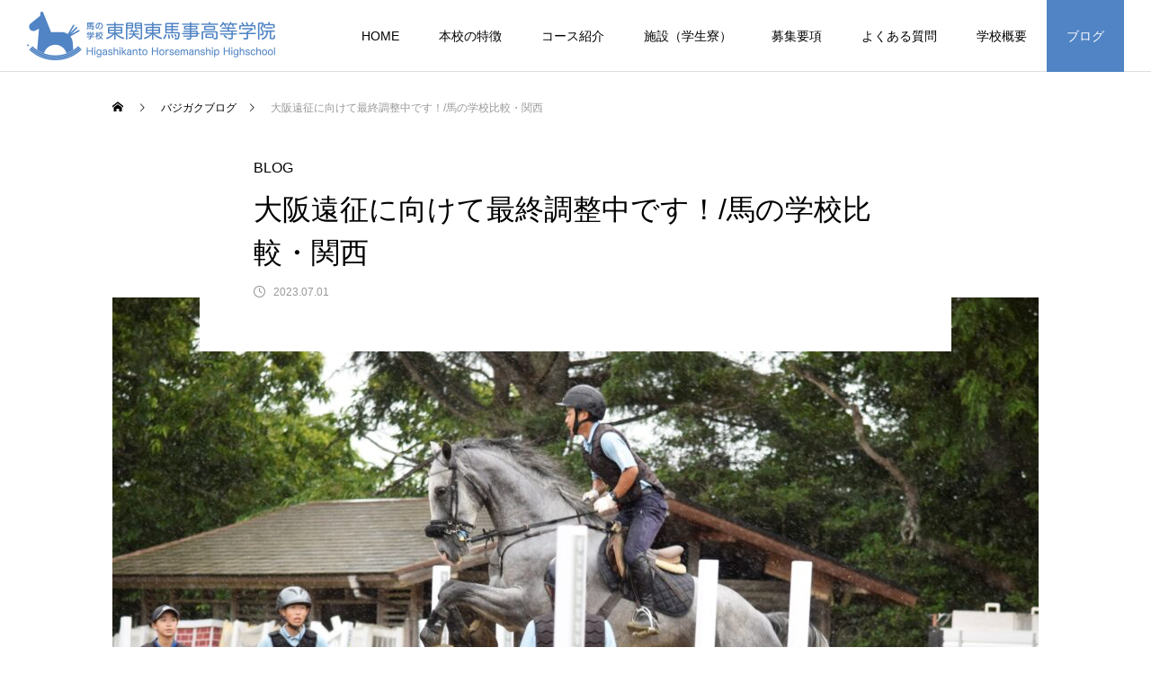

--- FILE ---
content_type: text/html; charset=UTF-8
request_url: https://bajigaku.net/bgblog/%E5%A4%A7%E9%98%AA%E9%81%A0%E5%BE%81%E3%81%AB%E5%90%91%E3%81%91%E3%81%A6%E6%9C%80%E7%B5%82%E8%AA%BF%E6%95%B4%E4%B8%AD%E3%81%A7%E3%81%99%EF%BC%81-%E9%A6%AC%E3%81%AE%E5%AD%A6%E6%A0%A1%E6%AF%94%E8%BC%83/
body_size: 15266
content:
<!DOCTYPE html>
<html class="pc" dir="ltr" lang="ja" prefix="og: https://ogp.me/ns#">
<head>
<meta charset="UTF-8">
<!--[if IE]><meta http-equiv="X-UA-Compatible" content="IE=edge"><![endif]-->
<meta name="viewport" content="width=device-width">
<title>大阪遠征に向けて最終調整中です！/馬の学校比較・関西 - ◆馬の学校【高校】東関東馬事高等学院（公式）／千葉県山武市・八街市</title>
<link rel="pingback" href="https://bajigaku.net/xmlrpc.php">

		<!-- All in One SEO 4.6.5 - aioseo.com -->
		<meta name="description" content="馬の学校／馬事学院の資料請求は電話043-445-0577 未経験からJRA厩務員合格者多数／北海道,茨城県,埼玉県,千葉県,東京都,神奈川県,静岡県,愛知県,三重県,滋賀県,京都府,大阪府,兵庫県で馬の学校を比較。アニマルベジテイション、BTC、JBBA、国際馬事学校、インターアクションホースマンスクールなど" />
		<meta name="robots" content="max-image-preview:large" />
		<link rel="canonical" href="https://bajigaku.net/bgblog/%e5%a4%a7%e9%98%aa%e9%81%a0%e5%be%81%e3%81%ab%e5%90%91%e3%81%91%e3%81%a6%e6%9c%80%e7%b5%82%e8%aa%bf%e6%95%b4%e4%b8%ad%e3%81%a7%e3%81%99%ef%bc%81-%e9%a6%ac%e3%81%ae%e5%ad%a6%e6%a0%a1%e6%af%94%e8%bc%83/" />
		<meta name="generator" content="All in One SEO (AIOSEO) 4.6.5" />
		<meta property="og:locale" content="ja_JP" />
		<meta property="og:site_name" content="◆馬の学校【高校】東関東馬事高等学院（公式）／千葉県山武市・八街市 - 千葉県山武市にある馬の高校　東関東馬事高等学院／馬と過ごし寮がある高校。" />
		<meta property="og:type" content="article" />
		<meta property="og:title" content="大阪遠征に向けて最終調整中です！/馬の学校比較・関西" />
		<meta property="og:description" content="馬の学校／馬事学院の資料請求は電話043-445-0577 未経験からJRA厩務員合格者多数／北海道,茨城県,埼玉県,千葉県,東京都,神奈川県,静岡県,愛知県,三重県,滋賀県,京都府,大阪府,兵庫県で馬の学校を比較。アニマルベジテイション、BTC、JBBA、国際馬事学校、インターアクションホースマンスクールなど" />
		<meta property="og:url" content="https://bajigaku.net/bgblog/%e5%a4%a7%e9%98%aa%e9%81%a0%e5%be%81%e3%81%ab%e5%90%91%e3%81%91%e3%81%a6%e6%9c%80%e7%b5%82%e8%aa%bf%e6%95%b4%e4%b8%ad%e3%81%a7%e3%81%99%ef%bc%81-%e9%a6%ac%e3%81%ae%e5%ad%a6%e6%a0%a1%e6%af%94%e8%bc%83/" />
		<meta property="article:published_time" content="2023-07-01T09:18:43+00:00" />
		<meta property="article:modified_time" content="2023-07-01T09:33:10+00:00" />
		<meta name="twitter:card" content="summary_large_image" />
		<meta name="twitter:title" content="大阪遠征に向けて最終調整中です！/馬の学校比較・関西" />
		<meta name="twitter:description" content="馬の学校／馬事学院の資料請求は電話043-445-0577 未経験からJRA厩務員合格者多数／北海道,茨城県,埼玉県,千葉県,東京都,神奈川県,静岡県,愛知県,三重県,滋賀県,京都府,大阪府,兵庫県で馬の学校を比較。アニマルベジテイション、BTC、JBBA、国際馬事学校、インターアクションホースマンスクールなど" />
		<script type="application/ld+json" class="aioseo-schema">
			{"@context":"https:\/\/schema.org","@graph":[{"@type":"BreadcrumbList","@id":"https:\/\/bajigaku.net\/bgblog\/%e5%a4%a7%e9%98%aa%e9%81%a0%e5%be%81%e3%81%ab%e5%90%91%e3%81%91%e3%81%a6%e6%9c%80%e7%b5%82%e8%aa%bf%e6%95%b4%e4%b8%ad%e3%81%a7%e3%81%99%ef%bc%81-%e9%a6%ac%e3%81%ae%e5%ad%a6%e6%a0%a1%e6%af%94%e8%bc%83\/#breadcrumblist","itemListElement":[{"@type":"ListItem","@id":"https:\/\/bajigaku.net\/#listItem","position":1,"name":"\u5bb6","item":"https:\/\/bajigaku.net\/","nextItem":"https:\/\/bajigaku.net\/bgblog\/%e5%a4%a7%e9%98%aa%e9%81%a0%e5%be%81%e3%81%ab%e5%90%91%e3%81%91%e3%81%a6%e6%9c%80%e7%b5%82%e8%aa%bf%e6%95%b4%e4%b8%ad%e3%81%a7%e3%81%99%ef%bc%81-%e9%a6%ac%e3%81%ae%e5%ad%a6%e6%a0%a1%e6%af%94%e8%bc%83\/#listItem"},{"@type":"ListItem","@id":"https:\/\/bajigaku.net\/bgblog\/%e5%a4%a7%e9%98%aa%e9%81%a0%e5%be%81%e3%81%ab%e5%90%91%e3%81%91%e3%81%a6%e6%9c%80%e7%b5%82%e8%aa%bf%e6%95%b4%e4%b8%ad%e3%81%a7%e3%81%99%ef%bc%81-%e9%a6%ac%e3%81%ae%e5%ad%a6%e6%a0%a1%e6%af%94%e8%bc%83\/#listItem","position":2,"name":"\u5927\u962a\u9060\u5f81\u306b\u5411\u3051\u3066\u6700\u7d42\u8abf\u6574\u4e2d\u3067\u3059\uff01\/\u99ac\u306e\u5b66\u6821\u6bd4\u8f03\u30fb\u95a2\u897f","previousItem":"https:\/\/bajigaku.net\/#listItem"}]},{"@type":"Organization","@id":"https:\/\/bajigaku.net\/#organization","name":"\u25c6\u99ac\u306e\u5b66\u6821\u3010\u9ad8\u6821\u3011\u6771\u95a2\u6771\u99ac\u4e8b\u9ad8\u7b49\u5b66\u9662\uff08\u516c\u5f0f\uff09\uff0f\u5343\u8449\u770c\u5c71\u6b66\u5e02\u30fb\u516b\u8857\u5e02","description":"\u5343\u8449\u770c\u5c71\u6b66\u5e02\u306b\u3042\u308b\u99ac\u306e\u9ad8\u6821\u3000\u6771\u95a2\u6771\u99ac\u4e8b\u9ad8\u7b49\u5b66\u9662\uff0f\u99ac\u3068\u904e\u3054\u3057\u5bee\u304c\u3042\u308b\u9ad8\u6821\u3002","url":"https:\/\/bajigaku.net\/"},{"@type":"Person","@id":"https:\/\/bajigaku.net\/author\/906363\/#author","url":"https:\/\/bajigaku.net\/author\/906363\/","name":"906363","image":{"@type":"ImageObject","@id":"https:\/\/bajigaku.net\/bgblog\/%e5%a4%a7%e9%98%aa%e9%81%a0%e5%be%81%e3%81%ab%e5%90%91%e3%81%91%e3%81%a6%e6%9c%80%e7%b5%82%e8%aa%bf%e6%95%b4%e4%b8%ad%e3%81%a7%e3%81%99%ef%bc%81-%e9%a6%ac%e3%81%ae%e5%ad%a6%e6%a0%a1%e6%af%94%e8%bc%83\/#authorImage","url":"https:\/\/secure.gravatar.com\/avatar\/9811fd432dca2d6652e4c18c76a67e0121d353e6a60ba364b1e4b8074f981885?s=96&d=mm&r=g","width":96,"height":96,"caption":"906363"}},{"@type":"WebPage","@id":"https:\/\/bajigaku.net\/bgblog\/%e5%a4%a7%e9%98%aa%e9%81%a0%e5%be%81%e3%81%ab%e5%90%91%e3%81%91%e3%81%a6%e6%9c%80%e7%b5%82%e8%aa%bf%e6%95%b4%e4%b8%ad%e3%81%a7%e3%81%99%ef%bc%81-%e9%a6%ac%e3%81%ae%e5%ad%a6%e6%a0%a1%e6%af%94%e8%bc%83\/#webpage","url":"https:\/\/bajigaku.net\/bgblog\/%e5%a4%a7%e9%98%aa%e9%81%a0%e5%be%81%e3%81%ab%e5%90%91%e3%81%91%e3%81%a6%e6%9c%80%e7%b5%82%e8%aa%bf%e6%95%b4%e4%b8%ad%e3%81%a7%e3%81%99%ef%bc%81-%e9%a6%ac%e3%81%ae%e5%ad%a6%e6%a0%a1%e6%af%94%e8%bc%83\/","name":"\u5927\u962a\u9060\u5f81\u306b\u5411\u3051\u3066\u6700\u7d42\u8abf\u6574\u4e2d\u3067\u3059\uff01\/\u99ac\u306e\u5b66\u6821\u6bd4\u8f03\u30fb\u95a2\u897f - \u25c6\u99ac\u306e\u5b66\u6821\u3010\u9ad8\u6821\u3011\u6771\u95a2\u6771\u99ac\u4e8b\u9ad8\u7b49\u5b66\u9662\uff08\u516c\u5f0f\uff09\uff0f\u5343\u8449\u770c\u5c71\u6b66\u5e02\u30fb\u516b\u8857\u5e02","description":"\u99ac\u306e\u5b66\u6821\uff0f\u99ac\u4e8b\u5b66\u9662\u306e\u8cc7\u6599\u8acb\u6c42\u306f\u96fb\u8a71043-445-0577 \u672a\u7d4c\u9a13\u304b\u3089JRA\u53a9\u52d9\u54e1\u5408\u683c\u8005\u591a\u6570\uff0f\u5317\u6d77\u9053,\u8328\u57ce\u770c,\u57fc\u7389\u770c,\u5343\u8449\u770c,\u6771\u4eac\u90fd,\u795e\u5948\u5ddd\u770c,\u9759\u5ca1\u770c,\u611b\u77e5\u770c,\u4e09\u91cd\u770c,\u6ecb\u8cc0\u770c,\u4eac\u90fd\u5e9c,\u5927\u962a\u5e9c,\u5175\u5eab\u770c\u3067\u99ac\u306e\u5b66\u6821\u3092\u6bd4\u8f03\u3002\u30a2\u30cb\u30de\u30eb\u30d9\u30b8\u30c6\u30a4\u30b7\u30e7\u30f3\u3001BTC\u3001JBBA\u3001\u56fd\u969b\u99ac\u4e8b\u5b66\u6821\u3001\u30a4\u30f3\u30bf\u30fc\u30a2\u30af\u30b7\u30e7\u30f3\u30db\u30fc\u30b9\u30de\u30f3\u30b9\u30af\u30fc\u30eb\u306a\u3069","inLanguage":"ja","isPartOf":{"@id":"https:\/\/bajigaku.net\/#website"},"breadcrumb":{"@id":"https:\/\/bajigaku.net\/bgblog\/%e5%a4%a7%e9%98%aa%e9%81%a0%e5%be%81%e3%81%ab%e5%90%91%e3%81%91%e3%81%a6%e6%9c%80%e7%b5%82%e8%aa%bf%e6%95%b4%e4%b8%ad%e3%81%a7%e3%81%99%ef%bc%81-%e9%a6%ac%e3%81%ae%e5%ad%a6%e6%a0%a1%e6%af%94%e8%bc%83\/#breadcrumblist"},"author":{"@id":"https:\/\/bajigaku.net\/author\/906363\/#author"},"creator":{"@id":"https:\/\/bajigaku.net\/author\/906363\/#author"},"image":{"@type":"ImageObject","url":"https:\/\/bajigaku.net\/wp-content\/uploads\/2023\/07\/o2992200015306749561-scaled.jpg","@id":"https:\/\/bajigaku.net\/bgblog\/%e5%a4%a7%e9%98%aa%e9%81%a0%e5%be%81%e3%81%ab%e5%90%91%e3%81%91%e3%81%a6%e6%9c%80%e7%b5%82%e8%aa%bf%e6%95%b4%e4%b8%ad%e3%81%a7%e3%81%99%ef%bc%81-%e9%a6%ac%e3%81%ae%e5%ad%a6%e6%a0%a1%e6%af%94%e8%bc%83\/#mainImage","width":2560,"height":1711},"primaryImageOfPage":{"@id":"https:\/\/bajigaku.net\/bgblog\/%e5%a4%a7%e9%98%aa%e9%81%a0%e5%be%81%e3%81%ab%e5%90%91%e3%81%91%e3%81%a6%e6%9c%80%e7%b5%82%e8%aa%bf%e6%95%b4%e4%b8%ad%e3%81%a7%e3%81%99%ef%bc%81-%e9%a6%ac%e3%81%ae%e5%ad%a6%e6%a0%a1%e6%af%94%e8%bc%83\/#mainImage"},"datePublished":"2023-07-01T18:18:43+09:00","dateModified":"2023-07-01T18:33:10+09:00"},{"@type":"WebSite","@id":"https:\/\/bajigaku.net\/#website","url":"https:\/\/bajigaku.net\/","name":"\u25c6\u99ac\u306e\u5b66\u6821\u3010\u9ad8\u6821\u3011\u6771\u95a2\u6771\u99ac\u4e8b\u9ad8\u7b49\u5b66\u9662\uff08\u516c\u5f0f\uff09\uff0f\u5343\u8449\u770c\u5c71\u6b66\u5e02\u30fb\u516b\u8857\u5e02","description":"\u5343\u8449\u770c\u5c71\u6b66\u5e02\u306b\u3042\u308b\u99ac\u306e\u9ad8\u6821\u3000\u6771\u95a2\u6771\u99ac\u4e8b\u9ad8\u7b49\u5b66\u9662\uff0f\u99ac\u3068\u904e\u3054\u3057\u5bee\u304c\u3042\u308b\u9ad8\u6821\u3002","inLanguage":"ja","publisher":{"@id":"https:\/\/bajigaku.net\/#organization"}}]}
		</script>
		<!-- All in One SEO -->

<link rel="alternate" type="application/rss+xml" title="◆馬の学校【高校】東関東馬事高等学院（公式）／千葉県山武市・八街市 &raquo; フィード" href="https://bajigaku.net/feed/" />
<link rel="alternate" type="application/rss+xml" title="◆馬の学校【高校】東関東馬事高等学院（公式）／千葉県山武市・八街市 &raquo; コメントフィード" href="https://bajigaku.net/comments/feed/" />
<link rel="alternate" title="oEmbed (JSON)" type="application/json+oembed" href="https://bajigaku.net/wp-json/oembed/1.0/embed?url=https%3A%2F%2Fbajigaku.net%2Fbgblog%2F%25e5%25a4%25a7%25e9%2598%25aa%25e9%2581%25a0%25e5%25be%2581%25e3%2581%25ab%25e5%2590%2591%25e3%2581%2591%25e3%2581%25a6%25e6%259c%2580%25e7%25b5%2582%25e8%25aa%25bf%25e6%2595%25b4%25e4%25b8%25ad%25e3%2581%25a7%25e3%2581%2599%25ef%25bc%2581-%25e9%25a6%25ac%25e3%2581%25ae%25e5%25ad%25a6%25e6%25a0%25a1%25e6%25af%2594%25e8%25bc%2583%2F" />
<link rel="alternate" title="oEmbed (XML)" type="text/xml+oembed" href="https://bajigaku.net/wp-json/oembed/1.0/embed?url=https%3A%2F%2Fbajigaku.net%2Fbgblog%2F%25e5%25a4%25a7%25e9%2598%25aa%25e9%2581%25a0%25e5%25be%2581%25e3%2581%25ab%25e5%2590%2591%25e3%2581%2591%25e3%2581%25a6%25e6%259c%2580%25e7%25b5%2582%25e8%25aa%25bf%25e6%2595%25b4%25e4%25b8%25ad%25e3%2581%25a7%25e3%2581%2599%25ef%25bc%2581-%25e9%25a6%25ac%25e3%2581%25ae%25e5%25ad%25a6%25e6%25a0%25a1%25e6%25af%2594%25e8%25bc%2583%2F&#038;format=xml" />
<style id='wp-img-auto-sizes-contain-inline-css' type='text/css'>
img:is([sizes=auto i],[sizes^="auto," i]){contain-intrinsic-size:3000px 1500px}
/*# sourceURL=wp-img-auto-sizes-contain-inline-css */
</style>
<link rel='stylesheet' id='style-css' href='https://bajigaku.net/wp-content/themes/tpl_koko/style.css?ver=1.2.9' type='text/css' media='all' />
<link rel='stylesheet' id='sbi_styles-css' href='https://bajigaku.net/wp-content/plugins/instagram-feed/css/sbi-styles.min.css?ver=6.4.2' type='text/css' media='all' />
<style id='wp-block-library-inline-css' type='text/css'>
:root{--wp-block-synced-color:#7a00df;--wp-block-synced-color--rgb:122,0,223;--wp-bound-block-color:var(--wp-block-synced-color);--wp-editor-canvas-background:#ddd;--wp-admin-theme-color:#007cba;--wp-admin-theme-color--rgb:0,124,186;--wp-admin-theme-color-darker-10:#006ba1;--wp-admin-theme-color-darker-10--rgb:0,107,160.5;--wp-admin-theme-color-darker-20:#005a87;--wp-admin-theme-color-darker-20--rgb:0,90,135;--wp-admin-border-width-focus:2px}@media (min-resolution:192dpi){:root{--wp-admin-border-width-focus:1.5px}}.wp-element-button{cursor:pointer}:root .has-very-light-gray-background-color{background-color:#eee}:root .has-very-dark-gray-background-color{background-color:#313131}:root .has-very-light-gray-color{color:#eee}:root .has-very-dark-gray-color{color:#313131}:root .has-vivid-green-cyan-to-vivid-cyan-blue-gradient-background{background:linear-gradient(135deg,#00d084,#0693e3)}:root .has-purple-crush-gradient-background{background:linear-gradient(135deg,#34e2e4,#4721fb 50%,#ab1dfe)}:root .has-hazy-dawn-gradient-background{background:linear-gradient(135deg,#faaca8,#dad0ec)}:root .has-subdued-olive-gradient-background{background:linear-gradient(135deg,#fafae1,#67a671)}:root .has-atomic-cream-gradient-background{background:linear-gradient(135deg,#fdd79a,#004a59)}:root .has-nightshade-gradient-background{background:linear-gradient(135deg,#330968,#31cdcf)}:root .has-midnight-gradient-background{background:linear-gradient(135deg,#020381,#2874fc)}:root{--wp--preset--font-size--normal:16px;--wp--preset--font-size--huge:42px}.has-regular-font-size{font-size:1em}.has-larger-font-size{font-size:2.625em}.has-normal-font-size{font-size:var(--wp--preset--font-size--normal)}.has-huge-font-size{font-size:var(--wp--preset--font-size--huge)}.has-text-align-center{text-align:center}.has-text-align-left{text-align:left}.has-text-align-right{text-align:right}.has-fit-text{white-space:nowrap!important}#end-resizable-editor-section{display:none}.aligncenter{clear:both}.items-justified-left{justify-content:flex-start}.items-justified-center{justify-content:center}.items-justified-right{justify-content:flex-end}.items-justified-space-between{justify-content:space-between}.screen-reader-text{border:0;clip-path:inset(50%);height:1px;margin:-1px;overflow:hidden;padding:0;position:absolute;width:1px;word-wrap:normal!important}.screen-reader-text:focus{background-color:#ddd;clip-path:none;color:#444;display:block;font-size:1em;height:auto;left:5px;line-height:normal;padding:15px 23px 14px;text-decoration:none;top:5px;width:auto;z-index:100000}html :where(.has-border-color){border-style:solid}html :where([style*=border-top-color]){border-top-style:solid}html :where([style*=border-right-color]){border-right-style:solid}html :where([style*=border-bottom-color]){border-bottom-style:solid}html :where([style*=border-left-color]){border-left-style:solid}html :where([style*=border-width]){border-style:solid}html :where([style*=border-top-width]){border-top-style:solid}html :where([style*=border-right-width]){border-right-style:solid}html :where([style*=border-bottom-width]){border-bottom-style:solid}html :where([style*=border-left-width]){border-left-style:solid}html :where(img[class*=wp-image-]){height:auto;max-width:100%}:where(figure){margin:0 0 1em}html :where(.is-position-sticky){--wp-admin--admin-bar--position-offset:var(--wp-admin--admin-bar--height,0px)}@media screen and (max-width:600px){html :where(.is-position-sticky){--wp-admin--admin-bar--position-offset:0px}}

/*# sourceURL=wp-block-library-inline-css */
</style><style id='global-styles-inline-css' type='text/css'>
:root{--wp--preset--aspect-ratio--square: 1;--wp--preset--aspect-ratio--4-3: 4/3;--wp--preset--aspect-ratio--3-4: 3/4;--wp--preset--aspect-ratio--3-2: 3/2;--wp--preset--aspect-ratio--2-3: 2/3;--wp--preset--aspect-ratio--16-9: 16/9;--wp--preset--aspect-ratio--9-16: 9/16;--wp--preset--color--black: #000000;--wp--preset--color--cyan-bluish-gray: #abb8c3;--wp--preset--color--white: #ffffff;--wp--preset--color--pale-pink: #f78da7;--wp--preset--color--vivid-red: #cf2e2e;--wp--preset--color--luminous-vivid-orange: #ff6900;--wp--preset--color--luminous-vivid-amber: #fcb900;--wp--preset--color--light-green-cyan: #7bdcb5;--wp--preset--color--vivid-green-cyan: #00d084;--wp--preset--color--pale-cyan-blue: #8ed1fc;--wp--preset--color--vivid-cyan-blue: #0693e3;--wp--preset--color--vivid-purple: #9b51e0;--wp--preset--gradient--vivid-cyan-blue-to-vivid-purple: linear-gradient(135deg,rgb(6,147,227) 0%,rgb(155,81,224) 100%);--wp--preset--gradient--light-green-cyan-to-vivid-green-cyan: linear-gradient(135deg,rgb(122,220,180) 0%,rgb(0,208,130) 100%);--wp--preset--gradient--luminous-vivid-amber-to-luminous-vivid-orange: linear-gradient(135deg,rgb(252,185,0) 0%,rgb(255,105,0) 100%);--wp--preset--gradient--luminous-vivid-orange-to-vivid-red: linear-gradient(135deg,rgb(255,105,0) 0%,rgb(207,46,46) 100%);--wp--preset--gradient--very-light-gray-to-cyan-bluish-gray: linear-gradient(135deg,rgb(238,238,238) 0%,rgb(169,184,195) 100%);--wp--preset--gradient--cool-to-warm-spectrum: linear-gradient(135deg,rgb(74,234,220) 0%,rgb(151,120,209) 20%,rgb(207,42,186) 40%,rgb(238,44,130) 60%,rgb(251,105,98) 80%,rgb(254,248,76) 100%);--wp--preset--gradient--blush-light-purple: linear-gradient(135deg,rgb(255,206,236) 0%,rgb(152,150,240) 100%);--wp--preset--gradient--blush-bordeaux: linear-gradient(135deg,rgb(254,205,165) 0%,rgb(254,45,45) 50%,rgb(107,0,62) 100%);--wp--preset--gradient--luminous-dusk: linear-gradient(135deg,rgb(255,203,112) 0%,rgb(199,81,192) 50%,rgb(65,88,208) 100%);--wp--preset--gradient--pale-ocean: linear-gradient(135deg,rgb(255,245,203) 0%,rgb(182,227,212) 50%,rgb(51,167,181) 100%);--wp--preset--gradient--electric-grass: linear-gradient(135deg,rgb(202,248,128) 0%,rgb(113,206,126) 100%);--wp--preset--gradient--midnight: linear-gradient(135deg,rgb(2,3,129) 0%,rgb(40,116,252) 100%);--wp--preset--font-size--small: 13px;--wp--preset--font-size--medium: 20px;--wp--preset--font-size--large: 36px;--wp--preset--font-size--x-large: 42px;--wp--preset--spacing--20: 0.44rem;--wp--preset--spacing--30: 0.67rem;--wp--preset--spacing--40: 1rem;--wp--preset--spacing--50: 1.5rem;--wp--preset--spacing--60: 2.25rem;--wp--preset--spacing--70: 3.38rem;--wp--preset--spacing--80: 5.06rem;--wp--preset--shadow--natural: 6px 6px 9px rgba(0, 0, 0, 0.2);--wp--preset--shadow--deep: 12px 12px 50px rgba(0, 0, 0, 0.4);--wp--preset--shadow--sharp: 6px 6px 0px rgba(0, 0, 0, 0.2);--wp--preset--shadow--outlined: 6px 6px 0px -3px rgb(255, 255, 255), 6px 6px rgb(0, 0, 0);--wp--preset--shadow--crisp: 6px 6px 0px rgb(0, 0, 0);}:where(.is-layout-flex){gap: 0.5em;}:where(.is-layout-grid){gap: 0.5em;}body .is-layout-flex{display: flex;}.is-layout-flex{flex-wrap: wrap;align-items: center;}.is-layout-flex > :is(*, div){margin: 0;}body .is-layout-grid{display: grid;}.is-layout-grid > :is(*, div){margin: 0;}:where(.wp-block-columns.is-layout-flex){gap: 2em;}:where(.wp-block-columns.is-layout-grid){gap: 2em;}:where(.wp-block-post-template.is-layout-flex){gap: 1.25em;}:where(.wp-block-post-template.is-layout-grid){gap: 1.25em;}.has-black-color{color: var(--wp--preset--color--black) !important;}.has-cyan-bluish-gray-color{color: var(--wp--preset--color--cyan-bluish-gray) !important;}.has-white-color{color: var(--wp--preset--color--white) !important;}.has-pale-pink-color{color: var(--wp--preset--color--pale-pink) !important;}.has-vivid-red-color{color: var(--wp--preset--color--vivid-red) !important;}.has-luminous-vivid-orange-color{color: var(--wp--preset--color--luminous-vivid-orange) !important;}.has-luminous-vivid-amber-color{color: var(--wp--preset--color--luminous-vivid-amber) !important;}.has-light-green-cyan-color{color: var(--wp--preset--color--light-green-cyan) !important;}.has-vivid-green-cyan-color{color: var(--wp--preset--color--vivid-green-cyan) !important;}.has-pale-cyan-blue-color{color: var(--wp--preset--color--pale-cyan-blue) !important;}.has-vivid-cyan-blue-color{color: var(--wp--preset--color--vivid-cyan-blue) !important;}.has-vivid-purple-color{color: var(--wp--preset--color--vivid-purple) !important;}.has-black-background-color{background-color: var(--wp--preset--color--black) !important;}.has-cyan-bluish-gray-background-color{background-color: var(--wp--preset--color--cyan-bluish-gray) !important;}.has-white-background-color{background-color: var(--wp--preset--color--white) !important;}.has-pale-pink-background-color{background-color: var(--wp--preset--color--pale-pink) !important;}.has-vivid-red-background-color{background-color: var(--wp--preset--color--vivid-red) !important;}.has-luminous-vivid-orange-background-color{background-color: var(--wp--preset--color--luminous-vivid-orange) !important;}.has-luminous-vivid-amber-background-color{background-color: var(--wp--preset--color--luminous-vivid-amber) !important;}.has-light-green-cyan-background-color{background-color: var(--wp--preset--color--light-green-cyan) !important;}.has-vivid-green-cyan-background-color{background-color: var(--wp--preset--color--vivid-green-cyan) !important;}.has-pale-cyan-blue-background-color{background-color: var(--wp--preset--color--pale-cyan-blue) !important;}.has-vivid-cyan-blue-background-color{background-color: var(--wp--preset--color--vivid-cyan-blue) !important;}.has-vivid-purple-background-color{background-color: var(--wp--preset--color--vivid-purple) !important;}.has-black-border-color{border-color: var(--wp--preset--color--black) !important;}.has-cyan-bluish-gray-border-color{border-color: var(--wp--preset--color--cyan-bluish-gray) !important;}.has-white-border-color{border-color: var(--wp--preset--color--white) !important;}.has-pale-pink-border-color{border-color: var(--wp--preset--color--pale-pink) !important;}.has-vivid-red-border-color{border-color: var(--wp--preset--color--vivid-red) !important;}.has-luminous-vivid-orange-border-color{border-color: var(--wp--preset--color--luminous-vivid-orange) !important;}.has-luminous-vivid-amber-border-color{border-color: var(--wp--preset--color--luminous-vivid-amber) !important;}.has-light-green-cyan-border-color{border-color: var(--wp--preset--color--light-green-cyan) !important;}.has-vivid-green-cyan-border-color{border-color: var(--wp--preset--color--vivid-green-cyan) !important;}.has-pale-cyan-blue-border-color{border-color: var(--wp--preset--color--pale-cyan-blue) !important;}.has-vivid-cyan-blue-border-color{border-color: var(--wp--preset--color--vivid-cyan-blue) !important;}.has-vivid-purple-border-color{border-color: var(--wp--preset--color--vivid-purple) !important;}.has-vivid-cyan-blue-to-vivid-purple-gradient-background{background: var(--wp--preset--gradient--vivid-cyan-blue-to-vivid-purple) !important;}.has-light-green-cyan-to-vivid-green-cyan-gradient-background{background: var(--wp--preset--gradient--light-green-cyan-to-vivid-green-cyan) !important;}.has-luminous-vivid-amber-to-luminous-vivid-orange-gradient-background{background: var(--wp--preset--gradient--luminous-vivid-amber-to-luminous-vivid-orange) !important;}.has-luminous-vivid-orange-to-vivid-red-gradient-background{background: var(--wp--preset--gradient--luminous-vivid-orange-to-vivid-red) !important;}.has-very-light-gray-to-cyan-bluish-gray-gradient-background{background: var(--wp--preset--gradient--very-light-gray-to-cyan-bluish-gray) !important;}.has-cool-to-warm-spectrum-gradient-background{background: var(--wp--preset--gradient--cool-to-warm-spectrum) !important;}.has-blush-light-purple-gradient-background{background: var(--wp--preset--gradient--blush-light-purple) !important;}.has-blush-bordeaux-gradient-background{background: var(--wp--preset--gradient--blush-bordeaux) !important;}.has-luminous-dusk-gradient-background{background: var(--wp--preset--gradient--luminous-dusk) !important;}.has-pale-ocean-gradient-background{background: var(--wp--preset--gradient--pale-ocean) !important;}.has-electric-grass-gradient-background{background: var(--wp--preset--gradient--electric-grass) !important;}.has-midnight-gradient-background{background: var(--wp--preset--gradient--midnight) !important;}.has-small-font-size{font-size: var(--wp--preset--font-size--small) !important;}.has-medium-font-size{font-size: var(--wp--preset--font-size--medium) !important;}.has-large-font-size{font-size: var(--wp--preset--font-size--large) !important;}.has-x-large-font-size{font-size: var(--wp--preset--font-size--x-large) !important;}
/*# sourceURL=global-styles-inline-css */
</style>

<style id='classic-theme-styles-inline-css' type='text/css'>
/*! This file is auto-generated */
.wp-block-button__link{color:#fff;background-color:#32373c;border-radius:9999px;box-shadow:none;text-decoration:none;padding:calc(.667em + 2px) calc(1.333em + 2px);font-size:1.125em}.wp-block-file__button{background:#32373c;color:#fff;text-decoration:none}
/*# sourceURL=/wp-includes/css/classic-themes.min.css */
</style>
<link rel='stylesheet' id='callout-style-css' href='https://bajigaku.net/wp-content/plugins/instagram-feed/admin/assets/css/callout.css' type='text/css' media='all' />
<script type="text/javascript" src="https://bajigaku.net/wp-includes/js/jquery/jquery.min.js?ver=3.7.1" id="jquery-core-js"></script>
<script type="text/javascript" src="https://bajigaku.net/wp-includes/js/jquery/jquery-migrate.min.js?ver=3.4.1" id="jquery-migrate-js"></script>
<link rel="https://api.w.org/" href="https://bajigaku.net/wp-json/" /><link rel='shortlink' href='https://bajigaku.net/?p=3209' />
    
    <script type="text/javascript">
        var ajaxurl = 'https://bajigaku.net/wp-admin/admin-ajax.php';
    </script>

<link rel="stylesheet" href="https://bajigaku.net/wp-content/themes/tpl_koko/css/design-plus.css?ver=1.2.9">
<link rel="stylesheet" href="https://bajigaku.net/wp-content/themes/tpl_koko/css/sns-botton.css?ver=1.2.9">
<link rel="stylesheet" media="screen and (max-width:1151px)" href="https://bajigaku.net/wp-content/themes/tpl_koko/css/responsive.css?ver=1.2.9">
<link rel="stylesheet" media="screen and (max-width:1151px)" href="https://bajigaku.net/wp-content/themes/tpl_koko/css/footer-bar.css?ver=1.2.9">

<script src="https://bajigaku.net/wp-content/themes/tpl_koko/js/jquery.easing.1.4.js?ver=1.2.9"></script>
<script src="https://bajigaku.net/wp-content/themes/tpl_koko/js/jscript.js?ver=1.2.9"></script>
<script src="https://bajigaku.net/wp-content/themes/tpl_koko/js/jquery.cookie.min.js?ver=1.2.9"></script>
<script src="https://bajigaku.net/wp-content/themes/tpl_koko/js/comment.js?ver=1.2.9"></script>
<script src="https://bajigaku.net/wp-content/themes/tpl_koko/js/parallax.js?ver=1.2.9"></script>

<link rel="stylesheet" href="https://bajigaku.net/wp-content/themes/tpl_koko/js/simplebar.css?ver=1.2.9">
<script src="https://bajigaku.net/wp-content/themes/tpl_koko/js/simplebar.min.js?ver=1.2.9"></script>


<script src="https://bajigaku.net/wp-content/themes/tpl_koko/js/header_fix.js?ver=1.2.9"></script>
<script src="https://bajigaku.net/wp-content/themes/tpl_koko/js/header_fix_mobile.js?ver=1.2.9"></script>


<style type="text/css">

body, input, textarea { font-family: Arial, "Hiragino Sans", "ヒラギノ角ゴ ProN", "Hiragino Kaku Gothic ProN", "游ゴシック", YuGothic, "メイリオ", Meiryo, sans-serif; }

.rich_font, .p-vertical { font-family: Arial, "Hiragino Sans", "ヒラギノ角ゴ ProN", "Hiragino Kaku Gothic ProN", "游ゴシック", YuGothic, "メイリオ", Meiryo, sans-serif; font-weight:500; }

.rich_font_type1 { font-family: Arial, "ヒラギノ角ゴ ProN W3", "Hiragino Kaku Gothic ProN", "メイリオ", Meiryo, sans-serif; }
.rich_font_type2 { font-family: Arial, "Hiragino Sans", "ヒラギノ角ゴ ProN", "Hiragino Kaku Gothic ProN", "游ゴシック", YuGothic, "メイリオ", Meiryo, sans-serif; font-weight:500; }
.rich_font_type3 { font-family: "Times New Roman" , "游明朝" , "Yu Mincho" , "游明朝体" , "YuMincho" , "ヒラギノ明朝 Pro W3" , "Hiragino Mincho Pro" , "HiraMinProN-W3" , "HGS明朝E" , "ＭＳ Ｐ明朝" , "MS PMincho" , serif; font-weight:500; }

.post_content, #next_prev_post { font-family: Arial, "Hiragino Sans", "ヒラギノ角ゴ ProN", "Hiragino Kaku Gothic ProN", "游ゴシック", YuGothic, "メイリオ", Meiryo, sans-serif; }
.widget_headline, .widget_tab_post_list_button a, .search_box_headline { font-family: Arial, "Hiragino Sans", "ヒラギノ角ゴ ProN", "Hiragino Kaku Gothic ProN", "游ゴシック", YuGothic, "メイリオ", Meiryo, sans-serif; }

#header_logo .logo_text { font-size:32px; }
#footer_logo .logo_text { font-size:32px; color:#ffffff; }
#footer_logo a:hover .logo_text { color:#cccccc; }
#index_header_logo .logo_text { font-size:32px; color:#ffffff; }
#index_header_logo a:hover .logo_text { color:#cccccc; }
@media screen and (max-width:1151px) {
  #header_logo .logo_text { font-size:24px; }
  #footer_logo .logo_text { font-size:24px; }
  #index_header_logo .logo_text { font-size:24px; }
}
#global_menu > ul > li > a:before { background:#8dc21f; }
#global_menu ul ul a { color:#ffffff !important; background:#8dc21f; }
#global_menu ul ul a:hover { background:#5084c4; }
#global_menu > ul > li.current-menu-item > a:before { background:#5084c4; }
.pc .header_fix #header { background:rgba(255,255,255,1); }
.pc .header_fix #header.off_hover { background:rgba(255,255,255,1); }
.mobile .header_fix_mobile #header { background:rgba(255,255,255,1); }
.mobile .header_fix_mobile #header.off_hover { background:rgba(255,255,255,1); }
#drawer_menu { background:#000000; }
#mobile_menu a { color:#ffffff; border-color:#444444; }
#mobile_menu li li a { background:#333333; }
#mobile_menu a:hover, #drawer_menu .close_button:hover, #mobile_menu .child_menu_button:hover { color:#ffffff; background:#444444; }
#footer_lang a, #mobile_menu .child_menu_button .icon:before, #mobile_menu .child_menu_button:hover .icon:before { color:#ffffff; }
#footer_lang a.active_menu { color:rgba(255,255,255,0.3); }
.megamenu_blog_list, .megamenu_blog_list .category_list li.active a { background:#444444; }
.megamenu_blog_list .category_list_wrap { background:#000000; }
.megamenu_blog_list .title { font-size:16px; }
.megamenu_blog_list .new_icon { color:#ffffff; background:#00b2b2; }

.megamenu_b_wrap { background:#444444; }
.megamenu_slider .title { font-size:16px; }
.megamenu_b .post_list .title { font-size:14px; }

.megamenu_c_wrap { background:#444444; }
.megamenu_c_wrap .category_list .design_headline .title { font-size:48px; }
.megamenu_c_wrap .category_list .design_headline .sub_title { font-size:16px; }
.megamenu_c_wrap .category_list .desc { font-size:16px; }
.pc #header_lang ul ul a { background:#444444; }
.pc #header_lang ul ul a:hover { background:#8dc21f; }
.mobile #header_lang ul a { background:#444444; }
.mobile #header_lang ul a:hover { background:#8dc21f; border-color:#8dc21f; }
#footer_banner .headline h4 {
  color:#ffffff;
  background: -moz-linear-gradient(top, rgba(0,0,0,1) 0%, rgba(0,0,0,0) 100%);
  background: -webkit-linear-gradient(top, rgba(0,0,0,1) 0%,rgba(0,0,0,0) 100%);
  background: linear-gradient(to bottom, rgba(0,0,0,1) 0%,rgba(0,0,0,0) 100%);
}
#footer_banner .headline .title { font-size:26px; }
#footer_banner .headline .sub_title { font-size:14px; }
#footer_logo .logo { font-size:32px; }
#footer_message { font-size:18px; color:#ffffff;}
#copyright { color:#ffffff; background:#5084c4; }
#return_top a:before { color:#ffffff; }
#return_top a { background:#8dc21f; }
#return_top a:hover { background:#5084c4; }
@media screen and (max-width:950px) {
  #footer_banner .headline .title { font-size:20px; }
  #footer_banner .headline .sub_title { font-size:12px; }
}
@media screen and (max-width:750px) {
  #footer_logo .logo { font-size:24px; }
  #footer_message { font-size:16px; }
}
.author_profile .avatar_area img, .animate_image img, .animate_background .image {
  width:100%; height:auto;
  -webkit-transition: transform  0.5s ease;
  transition: transform  0.5s ease;
}
.author_profile a.avatar:hover img, .animate_image:hover img, .animate_background:hover .image {
  -webkit-transform: scale(1.2);
  transform: scale(1.2);
}


a { color:#000; }

body { background:#ffffff; }

#header_search .button label:hover:before, .gallery_category_sort_button ol li.active a, #header_lang_button:hover:before, #header_lang_button.active:before, .mobile #next_prev_post a:hover .title_area, #footer_lang a:hover
  { color:#8dc21f; }

.page_navi a:hover, #submit_comment:hover, #cancel_comment_reply a:hover, #wp-calendar #prev a:hover, #wp-calendar #next a:hover, #wp-calendar td a:hover,
#gallery_nav a:hover, #post_pagination a:hover, #p_readmore .button:hover, .page_navi a:hover, #post_pagination a:hover,.c-pw__btn:hover, #post_pagination a:hover, #comment_tab li a:hover,
body.home .global_menu_button:hover span, body.home.header_fix_mobile .global_menu_button:hover span
  { background-color:#8dc21f; }

.page_navi a:hover, #comment_textarea textarea:focus, .c-pw__box-input:focus, .page_navi a:hover, #post_pagination a:hover, .mobile #gallery_nav a:hover
  { border-color:#8dc21f; }

a:hover, #header_logo a:hover, #header_lang_button.active, #footer a:hover, #footer_social_link li a:hover:before, #bread_crumb a:hover, #bread_crumb li.home a:hover:after, #next_prev_post a:hover,
.single_copy_title_url_btn:hover, .tcdw_search_box_widget .search_area .search_button:hover:before,
#single_author_title_area .author_link li a:hover:before, .author_profile a:hover, .author_profile .author_link li a:hover:before, #post_meta_bottom a:hover, .cardlink_title a:hover,
.comment a:hover, .comment_form_wrapper a:hover, #searchform .submit_button:hover:before, .p-dropdown__title:hover:after
  { color:#8dc21f; }

.global_menu_button:hover span
  { background-color:#8dc21f; }

.widget_headline { color:#ffffff; background:#000000; }

.post_content a, #featured_data_list a, .custom-html-widget a { color:#000000; }
.post_content a:hover, #featured_data_list a:hover, .custom-html-widget a:hover { color:#5084c4; }

.featured_post_num { color:#5084c4; }
#global_menu ul { text-align: right; margin-right: 30px; }
#global_menu ul li a { padding:0 22px;}
@media screen and (max-width: 1200px) {
#global_menu ul li a { padding:0 18px;}
}

.marker_pink { color: #333333; background:linear-gradient(transparent 80%, #ffc1e0 80%); display: inline; }
.marker_sky { color: #333333; background:linear-gradient(transparent 80%, #a8dffa 80%); display: inline; }
.marker_yellow { color: #333333; background:linear-gradient(transparent 80%, #fff03c 80%); display: inline; }
.marker_orange { color: #333333; background:linear-gradient(transparent 80%, #ffc096 80%); display: inline; }
.marker_green { color: #333333; background:linear-gradient(transparent 80%, #a8e4d7 80%); display: inline; }
.marker_lightgreen { color: #333333; background:linear-gradient(transparent 80%, #beda84 80%); display: inline; }

.no_cs { font-feature-settings: "palt"; letter-spacing: 0.05em; }

.br-sp { display:block; }
.br-pc { display:none; }
@media only screen and (max-width:767px) {
.br-sp { display:none; }
.br-pc { display:block; }
}

.m_mincho { font-family: "Times New Roman","游明朝","Yu Mincho","游明朝体","YuMincho","ヒラギノ明朝 Pro W3","Hiragino Mincho Pro","HiraMinProN-W3","HGS明朝E","ＭＳ Ｐ明朝","MS PMincho",serif; }

.text_red { color: #E60012; }
.text_pink { color: #E9528E; }
.text_sky { color: #00AFE9; }
.text_orange { color: #F08300; }
.text_blue { color: #0081CC; }
.text_green { color: #32A238; }
.text_brown { color: #8E6134; }
.text_yellow { color: #FFE900; }
.text_purple { color: #625EA8; }
.text_under { text-decoration: underline; }

.bg_red { background-color: #E60012; }
.bg_blue { background-color: #0081CC; }
.bg_green { background-color: #32A238; }
.bg_yellow { background-color: #FFE900; }.styled_h2 {
  font-size:26px !important; text-align:left; color:#ffffff; background:#000000;  border-top:0px solid #dddddd;
  border-bottom:0px solid #dddddd;
  border-left:0px solid #dddddd;
  border-right:0px solid #dddddd;
  padding:15px 15px 15px 15px !important;
  margin:0px 0px 30px !important;
}
.styled_h3 {
  font-size:22px !important; text-align:left; color:#000000;   border-top:0px solid #dddddd;
  border-bottom:0px solid #dddddd;
  border-left:2px solid #000000;
  border-right:0px solid #dddddd;
  padding:6px 0px 6px 16px !important;
  margin:0px 0px 30px !important;
}
.styled_h4 {
  font-size:18px !important; text-align:left; color:#000000;   border-top:0px solid #dddddd;
  border-bottom:1px solid #dddddd;
  border-left:0px solid #dddddd;
  border-right:0px solid #dddddd;
  padding:3px 0px 3px 20px !important;
  margin:0px 0px 30px !important;
}
.styled_h5 {
  font-size:14px !important; text-align:left; color:#000000;   border-top:0px solid #dddddd;
  border-bottom:1px solid #dddddd;
  border-left:0px solid #dddddd;
  border-right:0px solid #dddddd;
  padding:3px 0px 3px 24px !important;
  margin:0px 0px 30px !important;
}
.q_custom_button1 {
  color:#ffffff !important;
  border-color:rgba(83,83,83,1);
}
.q_custom_button1.animation_type1 { background:#535353; }
.q_custom_button1:hover, .q_custom_button1:focus {
  color:#ffffff !important;
  border-color:rgba(125,125,125,1);
}
.q_custom_button1.animation_type1:hover { background:#7d7d7d; }
.q_custom_button1:before { background:#7d7d7d; }
.q_custom_button2 {
  color:#ffffff !important;
  border-color:rgba(83,83,83,1);
}
.q_custom_button2.animation_type1 { background:#535353; }
.q_custom_button2:hover, .q_custom_button2:focus {
  color:#ffffff !important;
  border-color:rgba(125,125,125,1);
}
.q_custom_button2.animation_type1:hover { background:#7d7d7d; }
.q_custom_button2:before { background:#7d7d7d; }
.q_custom_button3 {
  color:#ffffff !important;
  border-color:rgba(83,83,83,1);
}
.q_custom_button3.animation_type1 { background:#535353; }
.q_custom_button3:hover, .q_custom_button3:focus {
  color:#ffffff !important;
  border-color:rgba(125,125,125,1);
}
.q_custom_button3.animation_type1:hover { background:#7d7d7d; }
.q_custom_button3:before { background:#7d7d7d; }
.speech_balloon_left1 .speach_balloon_text { background-color: #ffdfdf; border-color: #ffdfdf; color: #000000 }
.speech_balloon_left1 .speach_balloon_text::before { border-right-color: #ffdfdf }
.speech_balloon_left1 .speach_balloon_text::after { border-right-color: #ffdfdf }
.speech_balloon_left2 .speach_balloon_text { background-color: #ffffff; border-color: #ff5353; color: #000000 }
.speech_balloon_left2 .speach_balloon_text::before { border-right-color: #ff5353 }
.speech_balloon_left2 .speach_balloon_text::after { border-right-color: #ffffff }
.speech_balloon_right1 .speach_balloon_text { background-color: #ccf4ff; border-color: #ccf4ff; color: #000000 }
.speech_balloon_right1 .speach_balloon_text::before { border-left-color: #ccf4ff }
.speech_balloon_right1 .speach_balloon_text::after { border-left-color: #ccf4ff }
.speech_balloon_right2 .speach_balloon_text { background-color: #ffffff; border-color: #0789b5; color: #000000 }
.speech_balloon_right2 .speach_balloon_text::before { border-left-color: #0789b5 }
.speech_balloon_right2 .speach_balloon_text::after { border-left-color: #ffffff }
.qt_google_map .pb_googlemap_custom-overlay-inner { background:#8dc21f; color:#ffffff; }
.qt_google_map .pb_googlemap_custom-overlay-inner::after { border-color:#8dc21f transparent transparent transparent; }
</style>

<style id="current-page-style" type="text/css">
#featured_post_title .title { font-size:32px;  }
#article .post_content { font-size:16px; }
#featured_data_list .top_area { background:#000000; }
#featured_data_list .top_area .headline { color:#ffffff; font-size:18px; }
#featured_data_list .data_area { background:#f7f7f7; }
#featured_related_post .headline { font-size:20px; }
#featured_related_post .title { font-size:18px; }
@media screen and (max-width:750px) {
  #featured_post_title .title { font-size:24px; }
  #article .post_content { font-size:14px; }
  #featured_data_list .top_area .headline { font-size:15px; }
  #featured_related_post .headline { font-size:16px; }
  #featured_related_post .title { font-size:15px; }
}
#site_loader_overlay.active #site_loader_animation {
  opacity:0;
  -webkit-transition: all 1.0s cubic-bezier(0.22, 1, 0.36, 1) 0s; transition: all 1.0s cubic-bezier(0.22, 1, 0.36, 1) 0s;
}
</style>

<script type="text/javascript">
jQuery(document).ready(function($){

  if( $('.megamenu_slider').length ){
    $('.megamenu_slider').slick({
      infinite: true,
      dots: true,
      arrows: false,
      slidesToShow: 1,
      slidesToScroll: 1,
      adaptiveHeight: false,
      pauseOnHover: false,
      autoplay: true,
      fade: false,
      easing: 'easeOutExpo',
      speed: 700,
      autoplaySpeed: 5000,
    });
  };

});
</script>
<link rel="stylesheet" href="https://cdn.jsdelivr.net/npm/fork-awesome@1.1.7/css/fork-awesome.min.css" integrity="sha256-gsmEoJAws/Kd3CjuOQzLie5Q3yshhvmo7YNtBG7aaEY=" crossorigin="anonymous">

<script type="text/javascript" src="https://bajigaku.net/js/smoothscroll.js"></script>
<style type="text/css">
.p-footer-cta--1.footer_cta_type1 { background:rgba(0,0,0,1); }
.p-footer-cta--1.footer_cta_type1 .catch { color:#ffffff; font-size:20px; }
.p-footer-cta--1.footer_cta_type1 #js-footer-cta__btn { color:#ffffff; background:#950000; font-size:16px; }
.p-footer-cta--1.footer_cta_type1 #js-footer-cta__btn:hover { color:#ffffff; background:#780000; }
.p-footer-cta--1.footer_cta_type1 #js-footer-cta__close:before { color:#ffffff; }
.p-footer-cta--1.footer_cta_type1 #js-footer-cta__close:hover:before { color:#cccccc; }
@media only screen and (max-width: 1050px) {
  .p-footer-cta--1.footer_cta_type1 .catch { font-size:16px; }
}
@media only screen and (max-width: 750px) {
  .p-footer-cta--1.footer_cta_type1 #js-footer-cta__btn { font-size:15px; }
  .p-footer-cta--1.footer_cta_type1 #js-footer-cta__btn:after { color:#ffffff; }
  .p-footer-cta--1.footer_cta_type1 #js-footer-cta__btn:hover:after { color:#cccccc; }
}
.p-footer-cta--2.footer_cta_type1 { background:rgba(0,0,0,1); }
.p-footer-cta--2.footer_cta_type1 .catch { color:#ffffff; font-size:20px; }
.p-footer-cta--2.footer_cta_type1 #js-footer-cta__btn { color:#ffffff; background:#950000; font-size:16px; }
.p-footer-cta--2.footer_cta_type1 #js-footer-cta__btn:hover { color:#ffffff; background:#780000; }
.p-footer-cta--2.footer_cta_type1 #js-footer-cta__close:before { color:#ffffff; }
.p-footer-cta--2.footer_cta_type1 #js-footer-cta__close:hover:before { color:#cccccc; }
@media only screen and (max-width: 1050px) {
  .p-footer-cta--2.footer_cta_type1 .catch { font-size:16px; }
}
@media only screen and (max-width: 750px) {
  .p-footer-cta--2.footer_cta_type1 #js-footer-cta__btn { font-size:15px; }
  .p-footer-cta--2.footer_cta_type1 #js-footer-cta__btn:after { color:#ffffff; }
  .p-footer-cta--2.footer_cta_type1 #js-footer-cta__btn:hover:after { color:#cccccc; }
}
.p-footer-cta--3.footer_cta_type1 { background:rgba(0,0,0,1); }
.p-footer-cta--3.footer_cta_type1 .catch { color:#ffffff; font-size:20px; }
.p-footer-cta--3.footer_cta_type1 #js-footer-cta__btn { color:#ffffff; background:#950000; font-size:16px; }
.p-footer-cta--3.footer_cta_type1 #js-footer-cta__btn:hover { color:#ffffff; background:#780000; }
.p-footer-cta--3.footer_cta_type1 #js-footer-cta__close:before { color:#ffffff; }
.p-footer-cta--3.footer_cta_type1 #js-footer-cta__close:hover:before { color:#cccccc; }
@media only screen and (max-width: 1050px) {
  .p-footer-cta--3.footer_cta_type1 .catch { font-size:16px; }
}
@media only screen and (max-width: 750px) {
  .p-footer-cta--3.footer_cta_type1 #js-footer-cta__btn { font-size:15px; }
  .p-footer-cta--3.footer_cta_type1 #js-footer-cta__btn:after { color:#ffffff; }
  .p-footer-cta--3.footer_cta_type1 #js-footer-cta__btn:hover:after { color:#cccccc; }
}
</style>

<link rel='stylesheet' id='slick-style-css' href='https://bajigaku.net/wp-content/themes/tpl_koko/js/slick.css?ver=1.0.0' type='text/css' media='all' />
</head>
<body id="body" class="wp-singular featured-template-default single single-featured postid-3209 wp-theme-tpl_koko use_header_fix use_mobile_header_fix">


<div id="container">

 
 
 <header id="header">
    <div id="header_logo">
   <p class="logo">
 <a href="https://bajigaku.net/" title="◆馬の学校【高校】東関東馬事高等学院（公式）／千葉県山武市・八街市">
    <img class="logo_image pc" src="https://bajigaku.net/wp-content/uploads/2021/11/logo_top.png?1768419763" alt="◆馬の学校【高校】東関東馬事高等学院（公式）／千葉県山武市・八街市" title="◆馬の学校【高校】東関東馬事高等学院（公式）／千葉県山武市・八街市" width="276" height="54" />
  <img class="logo_image mobile" src="https://bajigaku.net/wp-content/uploads/2021/11/logo_sp_top.png?1768419763" alt="◆馬の学校【高校】東関東馬事高等学院（公式）／千葉県山武市・八街市" title="◆馬の学校【高校】東関東馬事高等学院（公式）／千葉県山武市・八街市" width="230" height="45" />   </a>
</p>

  </div>
    <a class="global_menu_button" href="#"><span></span><span></span><span></span></a>
  <nav id="global_menu">
   <ul id="menu-globalmenu" class="menu"><li id="menu-item-29" class="menu-item menu-item-type-custom menu-item-object-custom menu-item-home menu-item-29 "><a href="https://bajigaku.net/">HOME</a></li>
<li id="menu-item-1808" class="menu-item menu-item-type-post_type menu-item-object-page menu-item-1808 "><a href="https://bajigaku.net/tokucho/">本校の特徴</a></li>
<li id="menu-item-2100" class="menu-item menu-item-type-post_type menu-item-object-page menu-item-2100 "><a href="https://bajigaku.net/course/">コース紹介</a></li>
<li id="menu-item-1917" class="menu-item menu-item-type-post_type menu-item-object-page menu-item-1917 "><a href="https://bajigaku.net/shisetsu/">施設（学生寮）</a></li>
<li id="menu-item-1613" class="menu-item menu-item-type-post_type menu-item-object-page menu-item-1613 "><a href="https://bajigaku.net/boshu/">募集要項</a></li>
<li id="menu-item-2064" class="menu-item menu-item-type-post_type menu-item-object-page menu-item-2064 "><a href="https://bajigaku.net/qa/">よくある質問</a></li>
<li id="menu-item-1812" class="menu-item menu-item-type-post_type menu-item-object-page menu-item-1812 "><a href="https://bajigaku.net/gaiyo/">学校概要</a></li>
<li id="menu-item-4330" class="menu-item menu-item-type-custom menu-item-object-custom menu-item-4330 current-menu-item"><a href="https://bajigaku.net/bgblog/">ブログ</a></li>
</ul>  </nav>
         </header>

 
 <div id="bread_crumb">
 <ul class="clearfix" itemscope itemtype="http://schema.org/BreadcrumbList">
  <li itemprop="itemListElement" itemscope itemtype="http://schema.org/ListItem" class="home"><a itemprop="item" href="https://bajigaku.net/"><span itemprop="name">ホーム</span></a><meta itemprop="position" content="1"></li>
 <li itemprop="itemListElement" itemscope itemtype="http://schema.org/ListItem"><a itemprop="item" href="https://bajigaku.net/bgblog/"><span itemprop="name">バジガクブログ</span></a><meta itemprop="position" content="2"></li>
 <li class="last" itemprop="itemListElement" itemscope itemtype="http://schema.org/ListItem"><span itemprop="name">大阪遠征に向けて最終調整中です！/馬の学校比較・関西</span><meta itemprop="position" content="3"></li>
  </ul>
</div>

<div id="single_featured">

 
  <article id="article">

   
   <div id="featured_post_title">
        <div class="num_area">
          <p class="sub_title">BLOG</p>     <p class="featured_post_num"></p>
              </div>
        <h1 class="title rich_font_type2 entry-title">大阪遠征に向けて最終調整中です！/馬の学校比較・関西</h1>
    <ul class="meta_top clearfix">
          <li class="date"><time class="entry-date published" datetime="2023-07-01T18:33:10+09:00">2023.07.01</time></li>
              </ul>
   </div>

      <div id="featured_post_image" style="background:url(https://bajigaku.net/wp-content/uploads/2023/07/o2992200015306749561-1030x630.jpg) no-repeat center center; background-size:cover;"></div>
   
   <div id="featured_post_area">

      <div class="single_share clearfix" id="single_share_top">
    <div class="share-type1 share-top">
 
	<div class="sns mt10">
		<ul class="type1 clearfix">
		</ul>
	</div>
</div>
   </div>
   
   
   
   
      <div class="post_content clearfix">
    <p style="text-align: center;">ブログをお読みの皆さんコンニチワ！</p>
<p>&nbsp;</p>
<p style="text-align: center;">今日は雨が降ったり止んだり、</p>
<p style="text-align: center;">天候の変化が激しい１日でした<img decoding="async" draggable="false" src="https://stat100.ameba.jp/blog/ucs/img/char/char2/021.gif" alt="雨" width="16" height="16" /></p>
<p>&nbsp;</p>
<p style="text-align: center;">そんな中、馬場では大阪遠征に向けて</p>
<p style="text-align: center;">最終調整を行っています</p>
<p style="text-align: center;"><a href="https://stat.ameba.jp/user_images/20230701/14/shool-blog/9a/a7/j/o2992200015306749561.jpg"><img fetchpriority="high" decoding="async" contenteditable="inherit" src="https://stat.ameba.jp/user_images/20230701/14/shool-blog/9a/a7/j/o2992200015306749561.jpg" alt="" width="620" height="414" /></a></p>
<p>&nbsp;</p>
<p style="text-align: center;">１年生の<span style="color: #00afff;"><b style="font-weight: bold;">たかぽんくん</b></span>に</p>
<p style="text-align: center;">動画を撮影してもらいながら</p>
<p style="text-align: center;">競技に向けてしっかり運動していました<img decoding="async" draggable="false" src="https://stat100.ameba.jp/blog/ucs/img/char/char3/372.png" alt="筋肉" width="24" height="24" /></p>
<p style="text-align: center;"><a href="https://stat.ameba.jp/user_images/20230701/14/shool-blog/95/b5/j/o2992200015306749867.jpg"><img loading="lazy" decoding="async" contenteditable="inherit" src="https://stat.ameba.jp/user_images/20230701/14/shool-blog/95/b5/j/o2992200015306749867.jpg" alt="" width="620" height="414" /></a></p>
<p>&nbsp;</p>
<p style="text-align: center;">本番となる杉谷サマーホースショーに向けて</p>
<p style="text-align: center;">大阪遠征組は明日の夜出発します</p>
<p style="text-align: center;">学校からは出場人馬だけでなく、</p>
<p style="text-align: center;">競技サポートメンバーも遠征に向かいます！</p>
<p>&nbsp;</p>
<p style="text-align: center;">それぞれの役目をしっかり取り組めるように</p>
<p style="text-align: center;">頑張ってきてくださいね！<img loading="lazy" decoding="async" draggable="false" src="https://stat100.ameba.jp/blog/ucs/img/char/char3/116.png" alt="グー" width="24" height="24" /></p>
<p style="text-align: center;"><a href="https://stat.ameba.jp/user_images/20230701/14/shool-blog/b7/a3/j/o2992200015306749922.jpg"><img loading="lazy" decoding="async" contenteditable="inherit" src="https://stat.ameba.jp/user_images/20230701/14/shool-blog/b7/a3/j/o2992200015306749922.jpg" alt="" width="620" height="414" /></a></p>
<p>&nbsp;</p>
<p style="text-align: center;">ちなみに、<span style="color: #00afff;"><b style="font-weight: bold;">エスくん</b></span>と<span style="color: #00afff;"><b style="font-weight: bold;">ルーペくん</b></span>は</p>
<p style="text-align: center;">ヘルメットを新調したんだとか<img loading="lazy" decoding="async" draggable="false" src="https://stat100.ameba.jp/blog/ucs/img/char/char4/615.png" alt="ニコニコ" width="24" height="24" /></p>
<p style="text-align: center;">心機一転、頑張ってきてね！</p>
<p style="text-align: center;"><a href="https://stat.ameba.jp/user_images/20230701/14/shool-blog/a5/22/j/o2872192015306749994.jpg"><img loading="lazy" decoding="async" contenteditable="inherit" src="https://stat.ameba.jp/user_images/20230701/14/shool-blog/a5/22/j/o2872192015306749994.jpg" alt="" width="620" height="414" /></a></p>
<p>&nbsp;</p>
<p style="text-align: center;">こちらは輸送の準備中<img loading="lazy" decoding="async" draggable="false" src="https://stat100.ameba.jp/blog/ucs/img/char/char4/675.png" alt="気づき" width="24" height="24" /></p>
<p style="text-align: center;"><span style="color: #00afff;"><b style="font-weight: bold;">きつねちゃん</b></span>と<span style="color: #00afff;"><b style="font-weight: bold;">はみやんちゃん</b></span>が</p>
<p style="text-align: center;">馬たちの馬具などをまとめています</p>
<p style="text-align: center;"><a href="https://stat.ameba.jp/user_images/20230701/14/shool-blog/6e/64/j/o2992200015306750140.jpg"><img loading="lazy" decoding="async" contenteditable="inherit" src="https://stat.ameba.jp/user_images/20230701/14/shool-blog/6e/64/j/o2992200015306750140.jpg" alt="" width="620" height="414" /></a></p>
<p>&nbsp;</p>
<p style="text-align: center;">先生からコンパクトに入れる方法を</p>
<p style="text-align: center;">教えてもらいながら取り組みました</p>
<p style="text-align: center;"><a href="https://stat.ameba.jp/user_images/20230701/14/shool-blog/31/a6/j/o2992200015306750181.jpg"><img loading="lazy" decoding="async" contenteditable="inherit" src="https://stat.ameba.jp/user_images/20230701/14/shool-blog/31/a6/j/o2992200015306750181.jpg" alt="" width="620" height="414" /></a></p>
<p>&nbsp;</p>
<p style="text-align: center;">輸送の準備は今後の活動にも</p>
<p style="text-align: center;">必要なスキルなので</p>
<p style="text-align: center;">コツやポイントを覚えておきましょう<img loading="lazy" decoding="async" draggable="false" src="https://stat100.ameba.jp/blog/ucs/img/char/char2/089.gif" alt="ひらめき電球" width="16" height="16" /></p>
<p>&nbsp;</p>
<p style="text-align: center;">最後は今日のご来場を紹介していきます！</p>
<p style="text-align: center;">まずはジュニアホースクラブレッスン</p>
<p style="text-align: center;"><span style="color: #ff7f00;"><b style="font-weight: bold;">Mちゃん</b></span>がご来場<img loading="lazy" decoding="async" draggable="false" src="https://stat100.ameba.jp/blog/ucs/img/char/char2/038.gif" alt="音譜" width="16" height="16" /></p>
<p style="text-align: center;">雨が降る中でしたが、とても頑張りましたね<img loading="lazy" decoding="async" draggable="false" src="https://stat100.ameba.jp/blog/ucs/img/char/char3/088.png" alt="キラキラ" width="24" height="24" /></p>
<p style="text-align: center;"><a href="https://stat.ameba.jp/user_images/20230701/14/shool-blog/60/eb/j/o2606174215306750275.jpg"><img loading="lazy" decoding="async" contenteditable="inherit" src="https://stat.ameba.jp/user_images/20230701/14/shool-blog/60/eb/j/o2606174215306750275.jpg" alt="" width="620" height="414" /></a></p>
<p>&nbsp;</p>
<p style="text-align: center;">そして、本日は</p>
<p style="text-align: center;"><span style="color: #00afff;"><b style="font-weight: bold;">東関東馬事高等学院・騎手コース</b></span>の</p>
<p style="text-align: center;"><span style="color: #009944;"><b style="font-weight: bold;">体験説明会</b></span>が開催されました！</p>
<p style="text-align: center;"><a href="https://stat.ameba.jp/user_images/20230701/17/shool-blog/11/e1/j/o2830189215306819089.jpg"><img loading="lazy" decoding="async" contenteditable="inherit" src="https://stat.ameba.jp/user_images/20230701/17/shool-blog/11/e1/j/o2830189215306819089.jpg" alt="" width="620" height="415" /></a></p>
<p>&nbsp;</p>
<p style="text-align: center;">今日は騎手コース生の<span style="color: #00afff;"><b style="font-weight: bold;">スーパーカップくん</b></span>が</p>
<p style="text-align: center;">サポートを行いました<img loading="lazy" decoding="async" draggable="false" src="https://stat100.ameba.jp/blog/ucs/img/char/char3/114.png" alt="グッ" width="24" height="24" /></p>
<p style="text-align: center;">騎手を目指している同士、</p>
<p style="text-align: center;">有意義な時間を過ごすことができます！</p>
<p style="text-align: center;"><a href="https://stat.ameba.jp/user_images/20230701/17/shool-blog/14/20/j/o2992200015306819158.jpg"><img loading="lazy" decoding="async" contenteditable="inherit" src="https://stat.ameba.jp/user_images/20230701/17/shool-blog/14/20/j/o2992200015306819158.jpg" alt="" width="620" height="414" /></a></p>
<p>&nbsp;</p>
<p style="text-align: center;">本校の騎手コース説明会では</p>
<p style="text-align: center;">体験乗馬だけでなく<span style="color: #0000ff;"><b style="font-weight: bold;">体力トレーニング</b></span>も</p>
<p style="text-align: center;">体験することができます<img loading="lazy" decoding="async" draggable="false" src="https://stat100.ameba.jp/blog/ucs/img/char/char3/110.png" alt="炎" width="24" height="24" /></p>
<p style="text-align: center;">是非、騎手に興味がある方は</p>
<p style="text-align: center;">参加してみてくださいね<img loading="lazy" decoding="async" draggable="false" src="https://stat100.ameba.jp/blog/ucs/img/char/char2/038.gif" alt="音譜" width="16" height="16" /></p>
<p>&nbsp;</p>
<p style="text-align: center;"><span style="color: #ff0000;"><b style="font-weight: bold;">本日はご参加いただきありがとうございました！</b></span></p>
<p>&nbsp;</p>
<p style="text-align: center;">それでは今日はこの辺で、</p>
<p style="text-align: center;">明日のブログもお楽しみに！<img loading="lazy" decoding="async" draggable="false" src="https://stat100.ameba.jp/blog/ucs/img/char/char3/157.png" alt="やしの木" width="24" height="24" /></p>
<p style="text-align: center;">
   </div>

   
   
      <div class="single_share clearfix" id="single_share_bottom">
    <div class="share-type1 share-btm">
 
	<div class="sns mt10 mb45">
		<ul class="type1 clearfix">
			<li class="twitter">
				<a href="http://twitter.com/share?text=%E5%A4%A7%E9%98%AA%E9%81%A0%E5%BE%81%E3%81%AB%E5%90%91%E3%81%91%E3%81%A6%E6%9C%80%E7%B5%82%E8%AA%BF%E6%95%B4%E4%B8%AD%E3%81%A7%E3%81%99%EF%BC%81%2F%E9%A6%AC%E3%81%AE%E5%AD%A6%E6%A0%A1%E6%AF%94%E8%BC%83%E3%83%BB%E9%96%A2%E8%A5%BF&url=https%3A%2F%2Fbajigaku.net%2Fbgblog%2F%25e5%25a4%25a7%25e9%2598%25aa%25e9%2581%25a0%25e5%25be%2581%25e3%2581%25ab%25e5%2590%2591%25e3%2581%2591%25e3%2581%25a6%25e6%259c%2580%25e7%25b5%2582%25e8%25aa%25bf%25e6%2595%25b4%25e4%25b8%25ad%25e3%2581%25a7%25e3%2581%2599%25ef%25bc%2581-%25e9%25a6%25ac%25e3%2581%25ae%25e5%25ad%25a6%25e6%25a0%25a1%25e6%25af%2594%25e8%25bc%2583%2F&via=&tw_p=tweetbutton&related=" onclick="javascript:window.open(this.href, '', 'menubar=no,toolbar=no,resizable=yes,scrollbars=yes,height=400,width=600');return false;"><i class="icon-twitter"></i><span class="ttl">Tweet</span><span class="share-count"></span></a>
			</li>
			<li class="facebook">
				<a href="//www.facebook.com/sharer/sharer.php?u=https://bajigaku.net/bgblog/%e5%a4%a7%e9%98%aa%e9%81%a0%e5%be%81%e3%81%ab%e5%90%91%e3%81%91%e3%81%a6%e6%9c%80%e7%b5%82%e8%aa%bf%e6%95%b4%e4%b8%ad%e3%81%a7%e3%81%99%ef%bc%81-%e9%a6%ac%e3%81%ae%e5%ad%a6%e6%a0%a1%e6%af%94%e8%bc%83/&amp;t=%E5%A4%A7%E9%98%AA%E9%81%A0%E5%BE%81%E3%81%AB%E5%90%91%E3%81%91%E3%81%A6%E6%9C%80%E7%B5%82%E8%AA%BF%E6%95%B4%E4%B8%AD%E3%81%A7%E3%81%99%EF%BC%81%2F%E9%A6%AC%E3%81%AE%E5%AD%A6%E6%A0%A1%E6%AF%94%E8%BC%83%E3%83%BB%E9%96%A2%E8%A5%BF" class="facebook-btn-icon-link" target="blank" rel="nofollow"><i class="icon-facebook"></i><span class="ttl">Share</span><span class="share-count"></span></a>
			</li>
			<li class="hatebu">
				<a href="http://b.hatena.ne.jp/add?mode=confirm&url=https%3A%2F%2Fbajigaku.net%2Fbgblog%2F%25e5%25a4%25a7%25e9%2598%25aa%25e9%2581%25a0%25e5%25be%2581%25e3%2581%25ab%25e5%2590%2591%25e3%2581%2591%25e3%2581%25a6%25e6%259c%2580%25e7%25b5%2582%25e8%25aa%25bf%25e6%2595%25b4%25e4%25b8%25ad%25e3%2581%25a7%25e3%2581%2599%25ef%25bc%2581-%25e9%25a6%25ac%25e3%2581%25ae%25e5%25ad%25a6%25e6%25a0%25a1%25e6%25af%2594%25e8%25bc%2583%2F" onclick="javascript:window.open(this.href, '', 'menubar=no,toolbar=no,resizable=yes,scrollbars=yes,height=400,width=510');return false;" ><i class="icon-hatebu"></i><span class="ttl">Hatena</span><span class="share-count"></span></a>
			</li>
			<li class="pocket">
				<a href="http://getpocket.com/edit?url=https%3A%2F%2Fbajigaku.net%2Fbgblog%2F%25e5%25a4%25a7%25e9%2598%25aa%25e9%2581%25a0%25e5%25be%2581%25e3%2581%25ab%25e5%2590%2591%25e3%2581%2591%25e3%2581%25a6%25e6%259c%2580%25e7%25b5%2582%25e8%25aa%25bf%25e6%2595%25b4%25e4%25b8%25ad%25e3%2581%25a7%25e3%2581%2599%25ef%25bc%2581-%25e9%25a6%25ac%25e3%2581%25ae%25e5%25ad%25a6%25e6%25a0%25a1%25e6%25af%2594%25e8%25bc%2583%2F&title=%E5%A4%A7%E9%98%AA%E9%81%A0%E5%BE%81%E3%81%AB%E5%90%91%E3%81%91%E3%81%A6%E6%9C%80%E7%B5%82%E8%AA%BF%E6%95%B4%E4%B8%AD%E3%81%A7%E3%81%99%EF%BC%81%2F%E9%A6%AC%E3%81%AE%E5%AD%A6%E6%A0%A1%E6%AF%94%E8%BC%83%E3%83%BB%E9%96%A2%E8%A5%BF" target="blank"><i class="icon-pocket"></i><span class="ttl">Pocket</span><span class="share-count"></span></a>
			</li>
			<li class="rss">
				<a href="https://bajigaku.net/feed/" target="blank"><i class="icon-rss"></i><span class="ttl">RSS</span></a>
			</li>
			<li class="feedly">
				<a href="http://feedly.com/index.html#subscription/feed/https://bajigaku.net/feed/" target="blank"><i class="icon-feedly"></i><span class="ttl">feedly</span><span class="share-count"></span></a>
			</li>
			<li class="pinterest">
				<a rel="nofollow" target="_blank" href="https://www.pinterest.com/pin/create/button/?url=https%3A%2F%2Fbajigaku.net%2Fbgblog%2F%25e5%25a4%25a7%25e9%2598%25aa%25e9%2581%25a0%25e5%25be%2581%25e3%2581%25ab%25e5%2590%2591%25e3%2581%2591%25e3%2581%25a6%25e6%259c%2580%25e7%25b5%2582%25e8%25aa%25bf%25e6%2595%25b4%25e4%25b8%25ad%25e3%2581%25a7%25e3%2581%2599%25ef%25bc%2581-%25e9%25a6%25ac%25e3%2581%25ae%25e5%25ad%25a6%25e6%25a0%25a1%25e6%25af%2594%25e8%25bc%2583%2F&media=https://bajigaku.net/wp-content/uploads/2023/07/o2992200015306749561-scaled.jpg&description=%E5%A4%A7%E9%98%AA%E9%81%A0%E5%BE%81%E3%81%AB%E5%90%91%E3%81%91%E3%81%A6%E6%9C%80%E7%B5%82%E8%AA%BF%E6%95%B4%E4%B8%AD%E3%81%A7%E3%81%99%EF%BC%81%2F%E9%A6%AC%E3%81%AE%E5%AD%A6%E6%A0%A1%E6%AF%94%E8%BC%83%E3%83%BB%E9%96%A2%E8%A5%BF"><i class="icon-pinterest"></i><span class="ttl">Pin&nbsp;it</span></a>
			</li>
		</ul>
	</div>
</div>
   </div>
   
      <div class="single_copy_title_url" id="single_copy_title_url_bottom">
    <button class="single_copy_title_url_btn" data-clipboard-text="大阪遠征に向けて最終調整中です！/馬の学校比較・関西 https://bajigaku.net/bgblog/%e5%a4%a7%e9%98%aa%e9%81%a0%e5%be%81%e3%81%ab%e5%90%91%e3%81%91%e3%81%a6%e6%9c%80%e7%b5%82%e8%aa%bf%e6%95%b4%e4%b8%ad%e3%81%a7%e3%81%99%ef%bc%81-%e9%a6%ac%e3%81%ae%e5%ad%a6%e6%a0%a1%e6%af%94%e8%bc%83/" data-clipboard-copied="記事のタイトルとURLをコピーしました">この記事のタイトルとURLをコピーする</button>
   </div>
   
      <div id="next_prev_post">
    <div class="item next_post clearfix">
 <a class="animate_background" href="https://bajigaku.net/bgblog/%e6%96%b0%e9%ab%98%e6%a0%a12%e5%b9%b4%e7%94%9f%e3%80%81%e5%bc%95%e9%80%80%e9%a6%ac%e3%81%ae%e6%a3%ae%e3%81%a7%e6%b4%bb%e5%8b%95%e4%b8%ad%e3%81%a7%e3%81%99%ef%bc%81/">
  <div class="image_wrap">
   <div class="image" style="background:url(https://bajigaku.net/wp-content/uploads/2024/04/6d58f877a83b152a3c3b13756107b189-1-680x415.jpg) no-repeat center center; background-size:cover;"></div>
  </div>
  <div class="title_area">
   <p class="title"><span>新高校2年生、引退馬の森で活動中です！</span></p>
   <p class="nav">次の記事</p>
  </div>
 </a>
</div>
   </div>
   
   
   
   </div><!-- END #featured_post_area -->

  </article><!-- END #article -->

  
  
</div><!-- END #single_featured -->

 
 
  <div id="footer_banner">
    <div class="item">
   <a class="animate_background" href="https://bajigaku.net/shiryo/">
    <div class="headline type2">
     <h4><span class="sub_title">最短３日で届く</span><span class="title rich_font_type3">学校案内請求</span></h4>
    </div>
    <div class="image_wrap">
     <div class="image" style="background:url(https://bajigaku.net/wp-content/uploads/2022/04/cover.jpg) no-repeat center center; background-size:cover;"></div>
    </div>
   </a>
  </div>
    <div class="item">
   <a class="animate_background" href="https://bajigaku.net/taiken-1/">
    <div class="headline type2">
     <h4><span class="sub_title">ＪＲ東京駅から送迎</span><span class="title rich_font_type3">体験入学申込</span></h4>
    </div>
    <div class="image_wrap">
     <div class="image" style="background:url(https://bajigaku.net/wp-content/uploads/2022/05/ippan_001_2.jpg) no-repeat center center; background-size:cover;"></div>
    </div>
   </a>
  </div>
    <div class="item">
   <a class="animate_background" href="https://bajigaku.net/contact/">
    <div class="headline type2">
     <h4><span class="sub_title">お気軽に・・・</span><span class="title rich_font_type3">お問い合わせ</span></h4>
    </div>
    <div class="image_wrap">
     <div class="image" style="background:url(https://bajigaku.net/wp-content/uploads/2022/12/shisetsu_002_2.jpg) no-repeat center center; background-size:cover;"></div>
    </div>
   </a>
  </div>
   </div>
 
  <footer id="footer">

  <div id="footer_top">
      <div id="footer_top_inner">
        <div id="footer_logo">
     
<h2 class="logo">
  <img class="logo_image pc" src="https://bajigaku.net/wp-content/uploads/2021/11/top_logo.png?1768419763" alt="◆馬の学校【高校】東関東馬事高等学院（公式）／千葉県山武市・八街市" title="◆馬の学校【高校】東関東馬事高等学院（公式）／千葉県山武市・八街市" width="225" height="205" />
 <img class="logo_image mobile" src="https://bajigaku.net/wp-content/uploads/2021/11/top_logo.png?1768419763" alt="◆馬の学校【高校】東関東馬事高等学院（公式）／千葉県山武市・八街市" title="◆馬の学校【高校】東関東馬事高等学院（公式）／千葉県山武市・八街市" width="225" height="205" /> </h2>

    </div>
            <p id="footer_message">体験入学・入学相談はお気軽に<br />
お問合せ先：050-6875-3336</p>
       </div><!-- END #footer_top_inner -->
         <div id="footer_bg_image"  style="background:url(https://bajigaku.net/wp-content/uploads/2022/02/pixta_80697440_XL-1-scaled.jpg) no-repeat center center; background-size:cover;"></div>
        </div>

  <div id="footer_bottom">
         <div id="footer_menu">
    <ul id="menu-globalmenu-1" class="menu"><li class="menu-item menu-item-type-custom menu-item-object-custom menu-item-home menu-item-29 "><a href="https://bajigaku.net/">HOME</a></li>
<li class="menu-item menu-item-type-post_type menu-item-object-page menu-item-1808 "><a href="https://bajigaku.net/tokucho/">本校の特徴</a></li>
<li class="menu-item menu-item-type-post_type menu-item-object-page menu-item-2100 "><a href="https://bajigaku.net/course/">コース紹介</a></li>
<li class="menu-item menu-item-type-post_type menu-item-object-page menu-item-1917 "><a href="https://bajigaku.net/shisetsu/">施設（学生寮）</a></li>
<li class="menu-item menu-item-type-post_type menu-item-object-page menu-item-1613 "><a href="https://bajigaku.net/boshu/">募集要項</a></li>
<li class="menu-item menu-item-type-post_type menu-item-object-page menu-item-2064 "><a href="https://bajigaku.net/qa/">よくある質問</a></li>
<li class="menu-item menu-item-type-post_type menu-item-object-page menu-item-1812 "><a href="https://bajigaku.net/gaiyo/">学校概要</a></li>
<li class="menu-item menu-item-type-custom menu-item-object-custom menu-item-4330 current-menu-item"><a href="https://bajigaku.net/bgblog/">ブログ</a></li>
</ul>   </div>
         <ul id="footer_sns" class="footer_sns clearfix">
    <li class="insta"><a href="https://www.instagram.com/bajigakuin/" rel="nofollow" target="_blank" title="Instagram"><span>Instagram</span></a></li>    <li class="twitter"><a href="https://twitter.com/bajigakuin" rel="nofollow" target="_blank" title="Twitter"><span>Twitter</span></a></li>            <li class="youtube"><a href="https://www.youtube.com/@umastable" rel="nofollow" target="_blank" title="Youtube"><span>Youtube</span></a></li>           </ul>
     </div><!-- END #footer_bottom -->

    <p id="copyright">Copyright © 2022 馬の高校 東関東馬事高等学院（バジガク高校）</p>

 </footer>

 
 <div id="return_top">
  <a href="#body"><span>TOP</span></a>
 </div>

 
 
</div><!-- #container -->

<div id="drawer_menu">
 <nav>
  <ul id="mobile_menu" class="menu"><li class="menu-item menu-item-type-custom menu-item-object-custom menu-item-home menu-item-29 "><a href="https://bajigaku.net/">HOME</a></li>
<li class="menu-item menu-item-type-post_type menu-item-object-page menu-item-1808 "><a href="https://bajigaku.net/tokucho/">本校の特徴</a></li>
<li class="menu-item menu-item-type-post_type menu-item-object-page menu-item-2100 "><a href="https://bajigaku.net/course/">コース紹介</a></li>
<li class="menu-item menu-item-type-post_type menu-item-object-page menu-item-1917 "><a href="https://bajigaku.net/shisetsu/">施設（学生寮）</a></li>
<li class="menu-item menu-item-type-post_type menu-item-object-page menu-item-1613 "><a href="https://bajigaku.net/boshu/">募集要項</a></li>
<li class="menu-item menu-item-type-post_type menu-item-object-page menu-item-2064 "><a href="https://bajigaku.net/qa/">よくある質問</a></li>
<li class="menu-item menu-item-type-post_type menu-item-object-page menu-item-1812 "><a href="https://bajigaku.net/gaiyo/">学校概要</a></li>
<li class="menu-item menu-item-type-custom menu-item-object-custom menu-item-4330 current-menu-item"><a href="https://bajigaku.net/bgblog/">ブログ</a></li>
</ul> </nav>
   <div id="mobile_banner">
   </div><!-- END #footer_mobile_banner -->
</div>

<script>


jQuery(document).ready(function($){

  setTimeout(function(){
    $("#page_header span").each(function(i){
      $(this).delay(i * 100).queue(function(next) {
        $(this).addClass('animate');
        next();
      });
    });
  }, 500);

});

</script>


<script type="speculationrules">
{"prefetch":[{"source":"document","where":{"and":[{"href_matches":"/*"},{"not":{"href_matches":["/wp-*.php","/wp-admin/*","/wp-content/uploads/*","/wp-content/*","/wp-content/plugins/*","/wp-content/themes/tpl_koko/*","/*\\?(.+)"]}},{"not":{"selector_matches":"a[rel~=\"nofollow\"]"}},{"not":{"selector_matches":".no-prefetch, .no-prefetch a"}}]},"eagerness":"conservative"}]}
</script>
<!-- Instagram Feed JS -->
<script type="text/javascript">
var sbiajaxurl = "https://bajigaku.net/wp-admin/admin-ajax.php";
</script>
<script type="text/javascript" src="https://bajigaku.net/wp-includes/js/comment-reply.min.js?ver=6.9" id="comment-reply-js" async="async" data-wp-strategy="async" fetchpriority="low"></script>
<script type="text/javascript" src="https://bajigaku.net/wp-content/themes/tpl_koko/js/copy_title_url.js?ver=1.2.9" id="copy_title_url-js"></script>
<script type="text/javascript" src="https://bajigaku.net/wp-content/themes/tpl_koko/js/slick.min.js?ver=1.0.0" id="slick-script-js"></script>
</body>
</html>